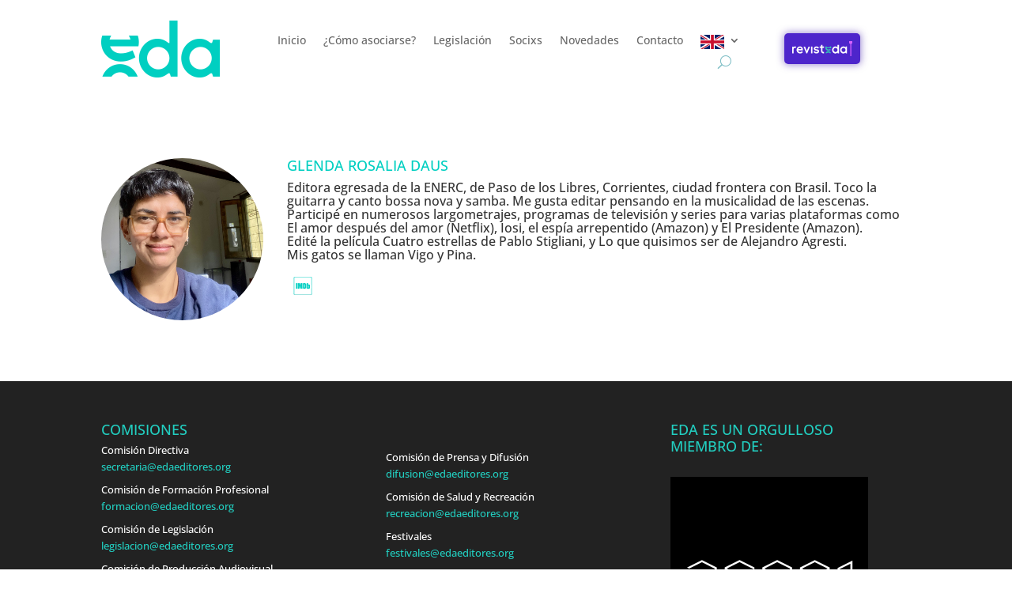

--- FILE ---
content_type: text/html; charset=UTF-8
request_url: https://edaeditores.org/project/glenda-rosalia-daus/
body_size: 8063
content:
<!DOCTYPE html>
<html lang="es">
<head>
	<meta charset="UTF-8" /><link data-optimized="2" rel="stylesheet" href="https://edaeditores.org/wp-content/litespeed/css/3bce973a8db27f0639470cb4b92aa3da.css?ver=54664" />
<meta http-equiv="X-UA-Compatible" content="IE=edge">
	<link rel="pingback" href="https://edaeditores.org/xmlrpc.php" />

	<script type="text/javascript">
		document.documentElement.className = 'js';
	</script>
	
	<title>GLENDA ROSALIA DAUS | EDA / Asociación Argentina de Editores Audiovisuales</title>
<link rel="preconnect" href="https://fonts.gstatic.com" crossorigin /><meta name='robots' content='max-image-preview:large' />
<link rel="alternate" type="application/rss+xml" title="EDA / Asociación Argentina de Editores Audiovisuales &raquo; Feed" href="https://edaeditores.org/feed/" />
<link rel="alternate" type="application/rss+xml" title="EDA / Asociación Argentina de Editores Audiovisuales &raquo; Feed de los comentarios" href="https://edaeditores.org/comments/feed/" />
<link rel="alternate" type="application/rss+xml" title="EDA / Asociación Argentina de Editores Audiovisuales &raquo; Comentario GLENDA ROSALIA DAUS del feed" href="https://edaeditores.org/project/glenda-rosalia-daus/feed/" />
<meta content="Divi v.4.21.0" name="generator"/>










<link rel='preload' id='divi-dynamic-css' href='https://edaeditores.org/wp-content/et-cache/207305/et-divi-dynamic-tb-207778-tb-207779-207305.css?ver=1766893103' as='style' media='all' onload="this.onload=null;this.rel='stylesheet'" />
<script type="text/javascript" src="https://edaeditores.org/wp-includes/js/jquery/jquery.min.js?ver=3.7.1" id="jquery-core-js"></script>
<script type="text/javascript" src="https://edaeditores.org/wp-includes/js/jquery/jquery-migrate.min.js?ver=3.4.1" id="jquery-migrate-js"></script>
<link rel="https://api.w.org/" href="https://edaeditores.org/wp-json/" /><link rel="alternate" type="application/json" href="https://edaeditores.org/wp-json/wp/v2/project/207305" /><link rel="EditURI" type="application/rsd+xml" title="RSD" href="https://edaeditores.org/xmlrpc.php?rsd" />

<link rel="canonical" href="https://edaeditores.org/project/glenda-rosalia-daus/" />
<link rel='shortlink' href='https://edaeditores.org/?p=207305' />
<link rel="alternate" type="application/json+oembed" href="https://edaeditores.org/wp-json/oembed/1.0/embed?url=https%3A%2F%2Fedaeditores.org%2Fproject%2Fglenda-rosalia-daus%2F" />
<link rel="alternate" type="text/xml+oembed" href="https://edaeditores.org/wp-json/oembed/1.0/embed?url=https%3A%2F%2Fedaeditores.org%2Fproject%2Fglenda-rosalia-daus%2F&#038;format=xml" />
<meta name="viewport" content="width=device-width, initial-scale=1.0, maximum-scale=1.0, user-scalable=0" /><link rel="shortcut icon" href="https://edaeditores.org/wp-content/uploads/2016/09/ico.png" /><script>
jQuery(function($){
    $('.logo_container a').attr('href','home') ;
});
</script>
<link rel="preload" as="style" id="et-core-unified-tb-207778-tb-207779-deferred-207305-cached-inline-styles" href="https://edaeditores.org/wp-content/et-cache/207305/et-core-unified-tb-207778-tb-207779-deferred-207305.min.css?ver=1766893103" onload="this.onload=null;this.rel='stylesheet';" /></head>
<body class="project-template-default single single-project postid-207305 et-tb-has-template et-tb-has-header et-tb-has-footer et_pb_button_helper_class et_cover_background et_pb_gutter osx et_pb_gutters3 et_pb_pagebuilder_layout et_right_sidebar et_divi_theme et-db">
	<div id="page-container">
<div id="et-boc" class="et-boc">
			
		<header class="et-l et-l--header">
			<div class="et_builder_inner_content et_pb_gutters3">
		<div class="et_pb_section et_pb_section_0_tb_header et_section_regular et_pb_section--with-menu" >
				
				
				
				
				
				
				<div class="et_pb_row et_pb_row_0_tb_header et_pb_equal_columns et_pb_row--with-menu">
				<div class="et_pb_column et_pb_column_1_5 et_pb_column_0_tb_header  et_pb_css_mix_blend_mode_passthrough">
				
				
				
				
				<div class="et_pb_module et_pb_image et_pb_image_0_tb_header">
				
				
				
				
				<span class="et_pb_image_wrap "><img decoding="async" width="150" height="72" src="https://edaeditores.org/wp-content/uploads/2016/06/logo-1.png" alt="" title="logo" class="wp-image-6056" /></span>
			</div>
			</div><div class="et_pb_column et_pb_column_3_5 et_pb_column_1_tb_header  et_pb_css_mix_blend_mode_passthrough et_pb_column--with-menu">
				
				
				
				
				<div class="et_pb_module et_pb_menu et_pb_menu_0_tb_header et_pb_bg_layout_light  et_pb_text_align_right et_dropdown_animation_fade et_pb_menu--without-logo et_pb_menu--style-left_aligned">
					
					
					
					
					<div class="et_pb_menu_inner_container clearfix">
						
						<div class="et_pb_menu__wrap">
							<div class="et_pb_menu__menu">
								<nav class="et-menu-nav"><ul id="menu-menu-principal-2016" class="et-menu nav"><li class="et_pb_menu_page_id-8414 menu-item menu-item-type-custom menu-item-object-custom menu-item-home menu-item-8414"><a href="http://edaeditores.org">Inicio</a></li>
<li class="et_pb_menu_page_id-1533 menu-item menu-item-type-post_type menu-item-object-page menu-item-6266"><a href="https://edaeditores.org/quienes-somos/">¿Cómo asociarse?</a></li>
<li class="et_pb_menu_page_id-206154 menu-item menu-item-type-custom menu-item-object-custom menu-item-206154"><a href="https://edaeditores.org/legislacion/">Legislación</a></li>
<li class="et_pb_menu_page_id-6273 menu-item menu-item-type-post_type menu-item-object-page menu-item-6275"><a href="https://edaeditores.org/section-socios/">Socixs</a></li>
<li class="et_pb_menu_page_id-3102 menu-item menu-item-type-post_type menu-item-object-page menu-item-209288"><a href="https://edaeditores.org/novedades/">Novedades</a></li>
<li class="et_pb_menu_page_id-1684 menu-item menu-item-type-post_type menu-item-object-page menu-item-5442"><a href="https://edaeditores.org/contacto/">Contacto</a></li>
<li class="et_pb_menu_page_id-207900 menu-item menu-item-type-custom menu-item-object-custom menu-item-has-children menu-item-207900"><a href="#"><img width="30" height="18" src="https://edaeditores.org/wp-content/uploads/2024/07/England.png" class="_mi _image" alt="" aria-hidden="true" decoding="async" /><span class="visuallyhidden">English</span></a>
<ul class="sub-menu">
	<li class="et_pb_menu_page_id-207906 menu-item menu-item-type-post_type menu-item-object-page menu-item-207910"><a href="https://edaeditores.org/home/">Home</a></li>
	<li class="et_pb_menu_page_id-207911 menu-item menu-item-type-post_type menu-item-object-page menu-item-207915"><a href="https://edaeditores.org/how-to-join-us/">How to join us</a></li>
</ul>
</li>
</ul></nav>
							</div>
							
							<button type="button" class="et_pb_menu__icon et_pb_menu__search-button"></button>
							<div class="et_mobile_nav_menu">
				<div class="mobile_nav closed">
					<span class="mobile_menu_bar"></span>
				</div>
			</div>
						</div>
						<div class="et_pb_menu__search-container et_pb_menu__search-container--disabled">
				<div class="et_pb_menu__search">
					<form role="search" method="get" class="et_pb_menu__search-form" action="https://edaeditores.org/">
						<input type="search" class="et_pb_menu__search-input" placeholder="Buscar …" name="s" title="Buscar:" />
					</form>
					<button type="button" class="et_pb_menu__icon et_pb_menu__close-search-button"></button>
				</div>
			</div>
					</div>
				</div>
			</div><div class="et_pb_column et_pb_column_1_5 et_pb_column_2_tb_header  et_pb_css_mix_blend_mode_passthrough et-last-child">
				
				
				
				
				<div class="et_pb_module et_pb_image et_pb_image_1_tb_header">
				
				
				
				
				<a href="https://revisteda.edaeditores.org/" target="_blank"><span class="et_pb_image_wrap "><img decoding="async" width="156" height="38" src="https://edaeditores.org/wp-content/uploads/2025/02/revisteda.svg" alt="" title="revisteda" class="wp-image-209303" /></span></a>
			</div>
			</div>
				
				
				
				
			</div><div class="et_pb_row et_pb_row_1_tb_header et_pb_equal_columns et_pb_row--with-menu">
				<div class="et_pb_column et_pb_column_1_2 et_pb_column_3_tb_header  et_pb_css_mix_blend_mode_passthrough et_pb_column--with-menu">
				
				
				
				
				<div class="et_pb_module et_pb_menu et_pb_menu_1_tb_header et_pb_bg_layout_light  et_pb_text_align_right et_dropdown_animation_fade et_pb_menu--with-logo et_pb_menu--style-left_aligned">
					
					
					
					
					<div class="et_pb_menu_inner_container clearfix">
						<div class="et_pb_menu__logo-wrap">
			  <div class="et_pb_menu__logo">
				<a href="https://edaeditores.org/" ><img decoding="async" width="150" height="72" src="https://edaeditores.org/wp-content/uploads/2016/06/logo-1.png" alt="" class="wp-image-6056" /></a>
			  </div>
			</div>
						<div class="et_pb_menu__wrap">
							<div class="et_pb_menu__menu">
								<nav class="et-menu-nav"><ul id="menu-menu-mobile" class="et-menu nav"><li id="menu-item-209343" class="et_pb_menu_page_id-209343 menu-item menu-item-type-custom menu-item-object-custom menu-item-home menu-item-209343"><a href="http://edaeditores.org">Inicio</a></li>
<li id="menu-item-209344" class="et_pb_menu_page_id-1533 menu-item menu-item-type-post_type menu-item-object-page menu-item-209344"><a href="https://edaeditores.org/quienes-somos/">¿Cómo asociarse?</a></li>
<li id="menu-item-209345" class="et_pb_menu_page_id-209345 menu-item menu-item-type-custom menu-item-object-custom menu-item-209345"><a href="https://edaeditores.org/legislacion/">Legislación</a></li>
<li id="menu-item-209346" class="et_pb_menu_page_id-6273 menu-item menu-item-type-post_type menu-item-object-page menu-item-209346"><a href="https://edaeditores.org/section-socios/">Socixs</a></li>
<li id="menu-item-209347" class="et_pb_menu_page_id-3102 menu-item menu-item-type-post_type menu-item-object-page menu-item-209347"><a href="https://edaeditores.org/novedades/">Novedades</a></li>
<li id="menu-item-209348" class="et_pb_menu_page_id-1684 menu-item menu-item-type-post_type menu-item-object-page menu-item-209348"><a href="https://edaeditores.org/contacto/">Contacto</a></li>
<li id="menu-item-209349" class="et_pb_menu_page_id-209349 menu-item menu-item-type-custom menu-item-object-custom menu-item-has-children menu-item-209349"><a href="#"><img width="30" height="18" src="https://edaeditores.org/wp-content/uploads/2024/07/England.png" class="_mi _before _image" alt="" aria-hidden="true" decoding="async" /><span>English</span></a>
<ul class="sub-menu">
	<li id="menu-item-209350" class="et_pb_menu_page_id-207906 menu-item menu-item-type-post_type menu-item-object-page menu-item-209350"><a href="https://edaeditores.org/home/">Home</a></li>
	<li id="menu-item-209351" class="et_pb_menu_page_id-207911 menu-item menu-item-type-post_type menu-item-object-page menu-item-209351"><a href="https://edaeditores.org/how-to-join-us/">How to join us</a></li>
</ul>
</li>
<li id="menu-item-209352" class="menu-img et_pb_menu_page_id-209352 menu-item menu-item-type-custom menu-item-object-custom menu-item-209352"><a href="https://revisteda.edaeditores.org"><img decoding="async" src="https://edaeditores.org/wp-content/uploads/2025/02/revisteda.svg" alt="Menú" class="menu-icon"></a></li>
</ul></nav>
							</div>
							
							<button type="button" class="et_pb_menu__icon et_pb_menu__search-button"></button>
							<div class="et_mobile_nav_menu">
				<div class="mobile_nav closed">
					<span class="mobile_menu_bar"></span>
				</div>
			</div>
						</div>
						<div class="et_pb_menu__search-container et_pb_menu__search-container--disabled">
				<div class="et_pb_menu__search">
					<form role="search" method="get" class="et_pb_menu__search-form" action="https://edaeditores.org/">
						<input type="search" class="et_pb_menu__search-input" placeholder="Buscar …" name="s" title="Buscar:" />
					</form>
					<button type="button" class="et_pb_menu__icon et_pb_menu__close-search-button"></button>
				</div>
			</div>
					</div>
				</div>
			</div><div class="et_pb_column et_pb_column_1_2 et_pb_column_4_tb_header  et_pb_css_mix_blend_mode_passthrough et-last-child et_pb_column_empty">
				
				
				
				
				
			</div>
				
				
				
				
			</div>
				
				
			</div><div class="et_pb_section et_pb_section_1_tb_header et_pb_fullwidth_section et_section_regular" >
				
				
				
				
				
				
				
				
				
			</div>		</div>
	</header>
	<div id="et-main-area">
	
<div id="main-content">


			
				<article id="post-207305" class="post-207305 project type-project status-publish has-post-thumbnail hentry project_category-socio-adherentes et_pb_post">

				
					<div class="entry-content">
					<div class="et-l et-l--post">
			<div class="et_builder_inner_content et_pb_gutters3"><div class="et_pb_section et_pb_section_0 et_section_regular" >
				
				
				
				
				
				
				<div class="et_pb_row et_pb_row_0">
				<div class="et_pb_column et_pb_column_4_4 et_pb_column_0  et_pb_css_mix_blend_mode_passthrough et-last-child">
				
				
				
				
				<div class="et_pb_module et_pb_team_member et_pb_team_member_0 clearfix  et_pb_bg_layout_light">
				
				
				
				
				<div class="et_pb_team_member_image et-waypoint et_pb_animation_left"><img fetchpriority="high" decoding="async" width="400" height="400" src="https://edaeditores.org/wp-content/uploads/2024/03/glenda.png" alt="GLENDA ROSALIA DAUS" srcset="https://edaeditores.org/wp-content/uploads/2024/03/glenda.png 400w, https://edaeditores.org/wp-content/uploads/2024/03/glenda-150x150.png 150w, https://edaeditores.org/wp-content/uploads/2024/03/glenda-300x300.png 300w" sizes="(max-width: 400px) 100vw, 400px" class="wp-image-207306" /></div>
				<div class="et_pb_team_member_description">
					<h4 class="et_pb_module_header">GLENDA ROSALIA DAUS</h4>
					
					<div><h5>Editora egresada de la ENERC, de Paso de los Libres, Corrientes, ciudad frontera con Brasil. Toco la guitarra y canto bossa nova y samba. Me gusta editar pensando en la musicalidad de las escenas.<br />Participé en numerosos largometrajes, programas de televisión y series para varias plataformas como El amor después del amor (Netflix), Iosi, el espía arrepentido (Amazon) y El Presidente (Amazon).<br />Edité la película Cuatro estrellas de Pablo Stigliani, y Lo que quisimos ser de Alejandro Agresti. <br />Mis gatos se llaman Vigo y Pina.</h5>
<p><a class="socialmedia imdb" href="https://www.imdb.com/name/nm7477057/?ref_=ext_shr_lnk" target="_blank" rel="noopener">imdb</a></p></div>
					
				</div>
			</div>
			</div>
				
				
				
				
			</div>
				
				
			</div>		</div>
	</div>
						</div>

				
				
				</article>

						

</div>

	<footer class="et-l et-l--footer">
			<div class="et_builder_inner_content et_pb_gutters3">
		<div class="et_pb_section et_pb_section_0_tb_footer et_pb_with_background et_section_regular" >
				
				
				
				
				
				
				<div class="et_pb_row et_pb_row_0_tb_footer">
				<div class="et_pb_column et_pb_column_1_3 et_pb_column_0_tb_footer  et_pb_css_mix_blend_mode_passthrough">
				
				
				
				
				<div class="et_pb_module et_pb_text et_pb_text_0_tb_footer  et_pb_text_align_left et_pb_bg_layout_light">
				
				
				
				
				<div class="et_pb_text_inner">COMISIONES</div>
			</div><div class="et_pb_module et_pb_text et_pb_text_1_tb_footer .et_pb_widget  et_pb_text_align_left et_pb_bg_layout_light">
				
				
				
				
				<div class="et_pb_text_inner">Comisión Directiva<br />
<a href="https://web.archive.org/web/20240607210218/mailto:secretaria@edaeditores.org">secretaria@edaeditores.org</a></div>
			</div><div class="et_pb_module et_pb_text et_pb_text_2_tb_footer .et_pb_widget  et_pb_text_align_left et_pb_bg_layout_light">
				
				
				
				
				<div class="et_pb_text_inner">Comisión de Formación Profesional<br />
<a href="https://web.archive.org/web/20240607210218/mailto:formacion@edaeditores.org">formacion@edaeditores.org</a></div>
			</div><div class="et_pb_module et_pb_text et_pb_text_3_tb_footer .et_pb_widget  et_pb_text_align_left et_pb_bg_layout_light">
				
				
				
				
				<div class="et_pb_text_inner">Comisión de Legislación<br />
<a href="https://web.archive.org/web/20240607210218/mailto:legislacion@edaeditores.org">legislacion@edaeditores.org</a></div>
			</div><div class="et_pb_module et_pb_text et_pb_text_4_tb_footer .et_pb_widget  et_pb_text_align_left et_pb_bg_layout_light">
				
				
				
				
				<div class="et_pb_text_inner"><p>Comisión de Producción Audiovisual<br /><a href="https://web.archive.org/web/20240607210218/mailto:audiovisual@edaeditores.org">comaudiovisualeda@gmail.com </a></p></div>
			</div>
			</div><div class="et_pb_column et_pb_column_1_3 et_pb_column_1_tb_footer  et_pb_css_mix_blend_mode_passthrough">
				
				
				
				
				<div class="et_pb_module et_pb_text et_pb_text_5_tb_footer .et_pb_widget  et_pb_text_align_left et_pb_bg_layout_light">
				
				
				
				
				<div class="et_pb_text_inner"><p>Comisión de Prensa y Difusión<br /><a href="https://web.archive.org/web/20240607210218/mailto:difusion@edaeditores.org">difusion@edaeditores.org</a></p></div>
			</div><div class="et_pb_module et_pb_text et_pb_text_6_tb_footer .et_pb_widget  et_pb_text_align_left et_pb_bg_layout_light">
				
				
				
				
				<div class="et_pb_text_inner"><p>Comisión de Salud y Recreación<br /><a href="https://web.archive.org/web/20240607210218/mailto:recreacion@edaeditores.org">recreacion@edaeditores.org</a></p></div>
			</div><div class="et_pb_module et_pb_text et_pb_text_7_tb_footer .et_pb_widget  et_pb_text_align_left et_pb_bg_layout_light">
				
				
				
				
				<div class="et_pb_text_inner">Festivales<br />
<a href="https://web.archive.org/web/20240607210218/mailto:festivales@edaeditores.org">festivales@edaeditores.org</a></div>
			</div><div class="et_pb_module et_pb_text et_pb_text_8_tb_footer .et_pb_widget  et_pb_text_align_left et_pb_bg_layout_light">
				
				
				
				
				<div class="et_pb_text_inner"><p>EDA Presenta<br /><a href="https://web.archive.org/web/20240607210218/mailto:festivales@edaeditores.org">edapresenta@gmail.com</a></p></div>
			</div>
			</div><div class="et_pb_column et_pb_column_1_3 et_pb_column_2_tb_footer  et_pb_css_mix_blend_mode_passthrough et-last-child">
				
				
				
				
				<div class="et_pb_module et_pb_text et_pb_text_9_tb_footer  et_pb_text_align_left et_pb_bg_layout_light">
				
				
				
				
				<div class="et_pb_text_inner">EDA ES UN ORGULLOSO<br />
MIEMBRO DE:</div>
			</div><div class="et_pb_module et_pb_image et_pb_image_0_tb_footer">
				
				
				
				
				<a href="https://www.tempo-filmeditors.com/%20" target="_blank"><span class="et_pb_image_wrap "><img loading="lazy" decoding="async" width="1000" height="1000" src="https://edaeditores.org/wp-content/uploads/2021/12/TempoBlackProfile.png" alt="" title="TempoBlackProfile" srcset="https://edaeditores.org/wp-content/uploads/2021/12/TempoBlackProfile.png 1000w, https://edaeditores.org/wp-content/uploads/2021/12/TempoBlackProfile-150x150.png 150w, https://edaeditores.org/wp-content/uploads/2021/12/TempoBlackProfile-300x300.png 300w, https://edaeditores.org/wp-content/uploads/2021/12/TempoBlackProfile-768x768.png 768w" sizes="(max-width: 1000px) 100vw, 1000px" class="wp-image-206474" /></span></a>
			</div>
			</div>
				
				
				
				
			</div>
				
				
			</div><div class="et_pb_section et_pb_section_1_tb_footer et_pb_with_background et_section_regular" >
				
				
				
				
				
				
				<div class="et_pb_row et_pb_row_1_tb_footer">
				<div class="et_pb_column et_pb_column_4_4 et_pb_column_3_tb_footer  et_pb_css_mix_blend_mode_passthrough et-last-child">
				
				
				
				
				<ul class="et_pb_module et_pb_social_media_follow et_pb_social_media_follow_0_tb_footer clearfix  et_pb_text_align_right et_pb_bg_layout_light">
				
				
				
				
				<li
            class='et_pb_social_media_follow_network_0_tb_footer et_pb_social_icon et_pb_social_network_link  et-social-facebook'><a
              href='https://www.facebook.com/EDAeditores'
              class='icon et_pb_with_border'
              title='Seguir en Facebook'
               target="_blank"><span
                class='et_pb_social_media_follow_network_name'
                aria-hidden='true'
                >Seguir</span></a></li><li
            class='et_pb_social_media_follow_network_1_tb_footer et_pb_social_icon et_pb_social_network_link  et-social-twitter'><a
              href='https://twitter.com/EDAeditores'
              class='icon et_pb_with_border'
              title='Seguir en Twitter'
               target="_blank"><span
                class='et_pb_social_media_follow_network_name'
                aria-hidden='true'
                >Seguir</span></a></li><li
            class='et_pb_social_media_follow_network_2_tb_footer et_pb_social_icon et_pb_social_network_link  et-social-instagram'><a
              href='https://www.instagram.com/edaeditores/'
              class='icon et_pb_with_border'
              title='Seguir en Instagram'
               target="_blank"><span
                class='et_pb_social_media_follow_network_name'
                aria-hidden='true'
                >Seguir</span></a></li><li
            class='et_pb_social_media_follow_network_3_tb_footer et_pb_social_icon et_pb_social_network_link  et-social-linkedin'><a
              href='https://ar.linkedin.com/in/edaeditores'
              class='icon et_pb_with_border'
              title='Seguir en LinkedIn'
               target="_blank"><span
                class='et_pb_social_media_follow_network_name'
                aria-hidden='true'
                >Seguir</span></a></li>
			</ul>
			</div>
				
				
				
				
			</div>
				
				
			</div>		</div>
	</footer>
		</div>

			
		</div>
		</div>

			<script type="text/javascript" src="https://edaeditores.org/wp-includes/js/dist/vendor/moment.min.js?ver=2.29.4" id="moment-js"></script>
<script type="text/javascript" id="moment-js-after">
/* <![CDATA[ */
moment.updateLocale( 'es_ES', {"months":["enero","febrero","marzo","abril","mayo","junio","julio","agosto","septiembre","octubre","noviembre","diciembre"],"monthsShort":["Ene","Feb","Mar","Abr","May","Jun","Jul","Ago","Sep","Oct","Nov","Dic"],"weekdays":["domingo","lunes","martes","mi\u00e9rcoles","jueves","viernes","s\u00e1bado"],"weekdaysShort":["Dom","Lun","Mar","Mi\u00e9","Jue","Vie","S\u00e1b"],"week":{"dow":1},"longDateFormat":{"LT":"g:i a","LTS":null,"L":null,"LL":"j F, Y","LLL":"j \\d\\e F \\d\\e Y H:i","LLLL":null}} );
/* ]]> */
</script>
<script type="text/javascript" src="https://edaeditores.org/wp-includes/js/imagesloaded.min.js?ver=5.0.0" id="imagesloaded-js"></script>
<script type="text/javascript" src="https://edaeditores.org/wp-includes/js/masonry.min.js?ver=4.2.2" id="masonry-js"></script>
<script type="text/javascript" src="https://edaeditores.org/wp-content/plugins/betterdocs/assets/blocks/categorygrid/frontend.js?ver=a4a7e7ed1fd9a2aaf85a" id="betterdocs-categorygrid-js"></script>
<script type="text/javascript" src="https://edaeditores.org/wp-includes/js/comment-reply.min.js?ver=29370085eb3395f2902e13b07b6992ea" id="comment-reply-js" async="async" data-wp-strategy="async"></script>
<script type="text/javascript" id="divi-custom-script-js-extra">
/* <![CDATA[ */
var DIVI = {"item_count":"%d Item","items_count":"%d Items"};
var et_builder_utils_params = {"condition":{"diviTheme":true,"extraTheme":false},"scrollLocations":["app","top"],"builderScrollLocations":{"desktop":"app","tablet":"app","phone":"app"},"onloadScrollLocation":"app","builderType":"fe"};
var et_frontend_scripts = {"builderCssContainerPrefix":"#et-boc","builderCssLayoutPrefix":"#et-boc .et-l"};
var et_pb_custom = {"ajaxurl":"https:\/\/edaeditores.org\/wp-admin\/admin-ajax.php","images_uri":"https:\/\/edaeditores.org\/wp-content\/themes\/Divi\/images","builder_images_uri":"https:\/\/edaeditores.org\/wp-content\/themes\/Divi\/includes\/builder\/images","et_frontend_nonce":"6f01651eb8","subscription_failed":"Por favor, revise los campos a continuaci\u00f3n para asegurarse de que la informaci\u00f3n introducida es correcta.","et_ab_log_nonce":"dfd67de222","fill_message":"Por favor, rellene los siguientes campos:","contact_error_message":"Por favor, arregle los siguientes errores:","invalid":"De correo electr\u00f3nico no v\u00e1lida","captcha":"Captcha","prev":"Anterior","previous":"Anterior","next":"Siguiente","wrong_captcha":"Ha introducido un n\u00famero equivocado de captcha.","wrong_checkbox":"Caja","ignore_waypoints":"no","is_divi_theme_used":"1","widget_search_selector":".widget_search","ab_tests":[],"is_ab_testing_active":"","page_id":"207305","unique_test_id":"","ab_bounce_rate":"5","is_cache_plugin_active":"no","is_shortcode_tracking":"","tinymce_uri":"https:\/\/edaeditores.org\/wp-content\/themes\/Divi\/includes\/builder\/frontend-builder\/assets\/vendors","accent_color":"#7EBEC5","waypoints_options":[]};
var et_pb_box_shadow_elements = [];
/* ]]> */
</script>
<script type="text/javascript" src="https://edaeditores.org/wp-content/themes/Divi/js/scripts.min.js?ver=4.21.0" id="divi-custom-script-js"></script>
<script type="text/javascript" src="https://edaeditores.org/wp-content/themes/Divi/core/admin/js/common.js?ver=4.21.0" id="et-core-common-js"></script>
	
	<script data-no-optimize="1">!function(t,e){"object"==typeof exports&&"undefined"!=typeof module?module.exports=e():"function"==typeof define&&define.amd?define(e):(t="undefined"!=typeof globalThis?globalThis:t||self).LazyLoad=e()}(this,function(){"use strict";function e(){return(e=Object.assign||function(t){for(var e=1;e<arguments.length;e++){var n,a=arguments[e];for(n in a)Object.prototype.hasOwnProperty.call(a,n)&&(t[n]=a[n])}return t}).apply(this,arguments)}function i(t){return e({},it,t)}function o(t,e){var n,a="LazyLoad::Initialized",i=new t(e);try{n=new CustomEvent(a,{detail:{instance:i}})}catch(t){(n=document.createEvent("CustomEvent")).initCustomEvent(a,!1,!1,{instance:i})}window.dispatchEvent(n)}function l(t,e){return t.getAttribute(gt+e)}function c(t){return l(t,bt)}function s(t,e){return function(t,e,n){e=gt+e;null!==n?t.setAttribute(e,n):t.removeAttribute(e)}(t,bt,e)}function r(t){return s(t,null),0}function u(t){return null===c(t)}function d(t){return c(t)===vt}function f(t,e,n,a){t&&(void 0===a?void 0===n?t(e):t(e,n):t(e,n,a))}function _(t,e){nt?t.classList.add(e):t.className+=(t.className?" ":"")+e}function v(t,e){nt?t.classList.remove(e):t.className=t.className.replace(new RegExp("(^|\\s+)"+e+"(\\s+|$)")," ").replace(/^\s+/,"").replace(/\s+$/,"")}function g(t){return t.llTempImage}function b(t,e){!e||(e=e._observer)&&e.unobserve(t)}function p(t,e){t&&(t.loadingCount+=e)}function h(t,e){t&&(t.toLoadCount=e)}function n(t){for(var e,n=[],a=0;e=t.children[a];a+=1)"SOURCE"===e.tagName&&n.push(e);return n}function m(t,e){(t=t.parentNode)&&"PICTURE"===t.tagName&&n(t).forEach(e)}function a(t,e){n(t).forEach(e)}function E(t){return!!t[st]}function I(t){return t[st]}function y(t){return delete t[st]}function A(e,t){var n;E(e)||(n={},t.forEach(function(t){n[t]=e.getAttribute(t)}),e[st]=n)}function k(a,t){var i;E(a)&&(i=I(a),t.forEach(function(t){var e,n;e=a,(t=i[n=t])?e.setAttribute(n,t):e.removeAttribute(n)}))}function L(t,e,n){_(t,e.class_loading),s(t,ut),n&&(p(n,1),f(e.callback_loading,t,n))}function w(t,e,n){n&&t.setAttribute(e,n)}function x(t,e){w(t,ct,l(t,e.data_sizes)),w(t,rt,l(t,e.data_srcset)),w(t,ot,l(t,e.data_src))}function O(t,e,n){var a=l(t,e.data_bg_multi),i=l(t,e.data_bg_multi_hidpi);(a=at&&i?i:a)&&(t.style.backgroundImage=a,n=n,_(t=t,(e=e).class_applied),s(t,ft),n&&(e.unobserve_completed&&b(t,e),f(e.callback_applied,t,n)))}function N(t,e){!e||0<e.loadingCount||0<e.toLoadCount||f(t.callback_finish,e)}function C(t,e,n){t.addEventListener(e,n),t.llEvLisnrs[e]=n}function M(t){return!!t.llEvLisnrs}function z(t){if(M(t)){var e,n,a=t.llEvLisnrs;for(e in a){var i=a[e];n=e,i=i,t.removeEventListener(n,i)}delete t.llEvLisnrs}}function R(t,e,n){var a;delete t.llTempImage,p(n,-1),(a=n)&&--a.toLoadCount,v(t,e.class_loading),e.unobserve_completed&&b(t,n)}function T(o,r,c){var l=g(o)||o;M(l)||function(t,e,n){M(t)||(t.llEvLisnrs={});var a="VIDEO"===t.tagName?"loadeddata":"load";C(t,a,e),C(t,"error",n)}(l,function(t){var e,n,a,i;n=r,a=c,i=d(e=o),R(e,n,a),_(e,n.class_loaded),s(e,dt),f(n.callback_loaded,e,a),i||N(n,a),z(l)},function(t){var e,n,a,i;n=r,a=c,i=d(e=o),R(e,n,a),_(e,n.class_error),s(e,_t),f(n.callback_error,e,a),i||N(n,a),z(l)})}function G(t,e,n){var a,i,o,r,c;t.llTempImage=document.createElement("IMG"),T(t,e,n),E(c=t)||(c[st]={backgroundImage:c.style.backgroundImage}),o=n,r=l(a=t,(i=e).data_bg),c=l(a,i.data_bg_hidpi),(r=at&&c?c:r)&&(a.style.backgroundImage='url("'.concat(r,'")'),g(a).setAttribute(ot,r),L(a,i,o)),O(t,e,n)}function D(t,e,n){var a;T(t,e,n),a=e,e=n,(t=It[(n=t).tagName])&&(t(n,a),L(n,a,e))}function V(t,e,n){var a;a=t,(-1<yt.indexOf(a.tagName)?D:G)(t,e,n)}function F(t,e,n){var a;t.setAttribute("loading","lazy"),T(t,e,n),a=e,(e=It[(n=t).tagName])&&e(n,a),s(t,vt)}function j(t){t.removeAttribute(ot),t.removeAttribute(rt),t.removeAttribute(ct)}function P(t){m(t,function(t){k(t,Et)}),k(t,Et)}function S(t){var e;(e=At[t.tagName])?e(t):E(e=t)&&(t=I(e),e.style.backgroundImage=t.backgroundImage)}function U(t,e){var n;S(t),n=e,u(e=t)||d(e)||(v(e,n.class_entered),v(e,n.class_exited),v(e,n.class_applied),v(e,n.class_loading),v(e,n.class_loaded),v(e,n.class_error)),r(t),y(t)}function $(t,e,n,a){var i;n.cancel_on_exit&&(c(t)!==ut||"IMG"===t.tagName&&(z(t),m(i=t,function(t){j(t)}),j(i),P(t),v(t,n.class_loading),p(a,-1),r(t),f(n.callback_cancel,t,e,a)))}function q(t,e,n,a){var i,o,r=(o=t,0<=pt.indexOf(c(o)));s(t,"entered"),_(t,n.class_entered),v(t,n.class_exited),i=t,o=a,n.unobserve_entered&&b(i,o),f(n.callback_enter,t,e,a),r||V(t,n,a)}function H(t){return t.use_native&&"loading"in HTMLImageElement.prototype}function B(t,i,o){t.forEach(function(t){return(a=t).isIntersecting||0<a.intersectionRatio?q(t.target,t,i,o):(e=t.target,n=t,a=i,t=o,void(u(e)||(_(e,a.class_exited),$(e,n,a,t),f(a.callback_exit,e,n,t))));var e,n,a})}function J(e,n){var t;et&&!H(e)&&(n._observer=new IntersectionObserver(function(t){B(t,e,n)},{root:(t=e).container===document?null:t.container,rootMargin:t.thresholds||t.threshold+"px"}))}function K(t){return Array.prototype.slice.call(t)}function Q(t){return t.container.querySelectorAll(t.elements_selector)}function W(t){return c(t)===_t}function X(t,e){return e=t||Q(e),K(e).filter(u)}function Y(e,t){var n;(n=Q(e),K(n).filter(W)).forEach(function(t){v(t,e.class_error),r(t)}),t.update()}function t(t,e){var n,a,t=i(t);this._settings=t,this.loadingCount=0,J(t,this),n=t,a=this,Z&&window.addEventListener("online",function(){Y(n,a)}),this.update(e)}var Z="undefined"!=typeof window,tt=Z&&!("onscroll"in window)||"undefined"!=typeof navigator&&/(gle|ing|ro)bot|crawl|spider/i.test(navigator.userAgent),et=Z&&"IntersectionObserver"in window,nt=Z&&"classList"in document.createElement("p"),at=Z&&1<window.devicePixelRatio,it={elements_selector:".lazy",container:tt||Z?document:null,threshold:300,thresholds:null,data_src:"src",data_srcset:"srcset",data_sizes:"sizes",data_bg:"bg",data_bg_hidpi:"bg-hidpi",data_bg_multi:"bg-multi",data_bg_multi_hidpi:"bg-multi-hidpi",data_poster:"poster",class_applied:"applied",class_loading:"litespeed-loading",class_loaded:"litespeed-loaded",class_error:"error",class_entered:"entered",class_exited:"exited",unobserve_completed:!0,unobserve_entered:!1,cancel_on_exit:!0,callback_enter:null,callback_exit:null,callback_applied:null,callback_loading:null,callback_loaded:null,callback_error:null,callback_finish:null,callback_cancel:null,use_native:!1},ot="src",rt="srcset",ct="sizes",lt="poster",st="llOriginalAttrs",ut="loading",dt="loaded",ft="applied",_t="error",vt="native",gt="data-",bt="ll-status",pt=[ut,dt,ft,_t],ht=[ot],mt=[ot,lt],Et=[ot,rt,ct],It={IMG:function(t,e){m(t,function(t){A(t,Et),x(t,e)}),A(t,Et),x(t,e)},IFRAME:function(t,e){A(t,ht),w(t,ot,l(t,e.data_src))},VIDEO:function(t,e){a(t,function(t){A(t,ht),w(t,ot,l(t,e.data_src))}),A(t,mt),w(t,lt,l(t,e.data_poster)),w(t,ot,l(t,e.data_src)),t.load()}},yt=["IMG","IFRAME","VIDEO"],At={IMG:P,IFRAME:function(t){k(t,ht)},VIDEO:function(t){a(t,function(t){k(t,ht)}),k(t,mt),t.load()}},kt=["IMG","IFRAME","VIDEO"];return t.prototype={update:function(t){var e,n,a,i=this._settings,o=X(t,i);{if(h(this,o.length),!tt&&et)return H(i)?(e=i,n=this,o.forEach(function(t){-1!==kt.indexOf(t.tagName)&&F(t,e,n)}),void h(n,0)):(t=this._observer,i=o,t.disconnect(),a=t,void i.forEach(function(t){a.observe(t)}));this.loadAll(o)}},destroy:function(){this._observer&&this._observer.disconnect(),Q(this._settings).forEach(function(t){y(t)}),delete this._observer,delete this._settings,delete this.loadingCount,delete this.toLoadCount},loadAll:function(t){var e=this,n=this._settings;X(t,n).forEach(function(t){b(t,e),V(t,n,e)})},restoreAll:function(){var e=this._settings;Q(e).forEach(function(t){U(t,e)})}},t.load=function(t,e){e=i(e);V(t,e)},t.resetStatus=function(t){r(t)},Z&&function(t,e){if(e)if(e.length)for(var n,a=0;n=e[a];a+=1)o(t,n);else o(t,e)}(t,window.lazyLoadOptions),t});!function(e,t){"use strict";function a(){t.body.classList.add("litespeed_lazyloaded")}function n(){console.log("[LiteSpeed] Start Lazy Load Images"),d=new LazyLoad({elements_selector:"[data-lazyloaded]",callback_finish:a}),o=function(){d.update()},e.MutationObserver&&new MutationObserver(o).observe(t.documentElement,{childList:!0,subtree:!0,attributes:!0})}var d,o;e.addEventListener?e.addEventListener("load",n,!1):e.attachEvent("onload",n)}(window,document);</script></body>
</html>


<!-- Page supported by LiteSpeed Cache 6.2.0.1 on 2026-01-22 13:29:00 -->